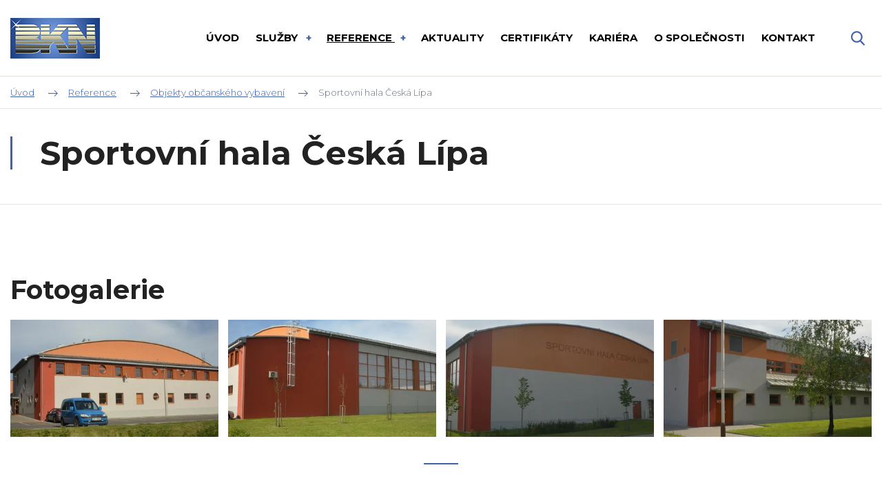

--- FILE ---
content_type: text/html; charset=UTF-8
request_url: https://www.bkn.cz/sportovni-hala-ceska-lipa
body_size: 3501
content:
<!DOCTYPE html>
<html lang="cs" itemscope itemtype="https://schema.org/WebPage">
    <head>
        <meta charset="utf-8">
        <meta http-equiv="X-UA-Compatible" content="IE=edge">
        <meta name="viewport" content="width=device-width, initial-scale=1, shrink-to-fit=no">
        <meta name="designer" content="DF SOLUTIONS, s.r.o." itemprop="creator">
        <meta name="language" content="cs" itemprop="inLanguage">
                    <meta name="robots" content="index,follow">
                <title itemprop="name">Sportovní hala Česká Lípa | BKN Vysoké Mýto</title>
<meta name="description" content="" itemprop="description">
<meta name="keywords" content="" itemprop="keywords">
<meta name="author" content="BKN" itemprop="author">
<meta name="url" content="https://www.bkn.cz/sportovni-hala-ceska-lipa" itemprop="url">
<meta property="og:title" content="Sportovní hala Česká Lípa | BKN Vysoké Mýto">
<meta property="og:description" content="">
<meta property="og:url" content="https://www.bkn.cz/sportovni-hala-ceska-lipa">
        <link rel="preconnect" href="https://fonts.gstatic.com" crossorigin>
        <link rel="preconnect" href="https://ajax.googleapis.com" crossorigin>
        <link rel="dns-prefetch" href="https://fonts.gstatic.com">
        <link rel="dns-prefetch" href="https://ajax.googleapis.com">
        <script>
            dataLayer = [];
            function gtag(){dataLayer.push(arguments);}
        </script>
                            <meta property="og:image" content="https://www.bkn.cz/data/web-pages/images/1200x628-c/20014-06a-155.jpg">
        <link rel="stylesheet" type="text/css" href="https://www.bkn.cz/static/bkn/css/styles.css?v=3" />
        <script type="text/javascript" src="https://www.bkn.cz/static/bkn/js/app.js?v=3" defer="1" async="1"></script>
        <link href="https://fonts.googleapis.com/css?family=Montserrat:300,400,400i,700&amp;subset=latin-ext" rel="stylesheet">
<link rel="apple-touch-icon" sizes="180x180" href="/static/bkn/img/favicon/apple-touch-icon.png">
<link rel="icon" type="image/png" sizes="32x32" href="/static/bkn/img/favicon/favicon-32x32.png">
<link rel="icon" type="image/png" sizes="16x16" href="/static/bkn/img/favicon/favicon-16x16.png">
<link rel="manifest" href="/static/bkn/img/favicon/site.webmanifest">
<link rel="mask-icon" href="/static/bkn/img/favicon/safari-pinned-tab.svg" color="#5bbad5">
<meta name="msapplication-TileColor" content="#ff533d">
<meta name="theme-color" content="#ffffff">
    </head>
    <body class="lang-cs page page-88 page-zero-24 page-first-46 page-second-48">
                <header id="header" itemscope itemtype="https://schema.org/WPHeader">
    <div class="header">
        <div class="container">
            <div class="d-flex align-items-center">
                <div class="logo-box" itemscope itemtype="https://schema.org/Brand">
                    <a class="logo" href="/" title="BKN" >
    <img itemprop="logo" class="logo-img" src="/static/bkn/img/logo.png" alt="BKN">
    <meta itemprop="name" content="BKN">
</a>
                </div>
                                <div class="menu-box d-print-none">
                    <button class="navbar-toggler navbar-mainMenu" type="button">MENU</button>
                                            <ul id="mainMenu" class="nav nav-main nav-cs " data-menu-activate itemscope itemtype="https://schema.org/SiteNavigationElement">
                    <li class="nav-item ">
    <a class="nav-link" itemprop="url" href="/" title="Úvod"><span itemprop="name">Úvod</span></a>
</li>
                    <li class="nav-item dropdown ">
    <a class="nav-link dropdown-toggle" data-toggle="dropdown" href="#" title="Služby" role="button" aria-haspopup="true" aria-expanded="false">
        Služby    </a>
    <div class="dropdown-menu dropdown-menu-annotated">
                                    <a class="dropdown-item " itemprop="url" href="/architektura-a-projektovani" title="Architektura a projektování">
    <span class="name" itemprop="name">Architektura a projektování</span>
    <span class="text">Projektové dokumentace všech stupňů</span>
</a>
                            <a class="dropdown-item " itemprop="url" href="/verejne-souteze-a-inzenyrska-cinnost" title="Veřejné soutěže">
    <span class="name" itemprop="name">Veřejné soutěže</span>
    <span class="text">Organizace veřejných zakázek, zpracování a vyhodnocení</span>
</a>
                            <a class="dropdown-item " itemprop="url" href="/inzenyrska-cinnost" title="Inženýrská činnost, technický dozor investora">
    <span class="name" itemprop="name">Inženýrská činnost, technický dozor investora</span>
    <span class="text">Zajištění stanovisek a podkladů a výkon TDI</span>
</a>
                            <a class="dropdown-item " itemprop="url" href="/planografie-a-sluzby" title="Planografie a služby">
    <span class="name" itemprop="name">Planografie a služby</span>
    <span class="text">Berevné kopírování, tisk a skenování až do formátu A0</span>
</a>
                        </div>
</li>
                    <li class="nav-item dropdown ">
    <a class="nav-link dropdown-toggle" data-toggle="dropdown" href="#" title="Reference" role="button" aria-haspopup="true" aria-expanded="false">
        Reference    </a>
    <div class="dropdown-menu dropdown-menu-annotated">
                                    <a class="dropdown-item " itemprop="url" href="/objekty-obcanskeho-vybaveni" title="Objekty občanského vybavení">
    <span class="name" itemprop="name">Objekty občanského vybavení</span>
    <span class="text"></span>
</a>
                            <a class="dropdown-item " itemprop="url" href="/skolska-zarizeni" title="Školská zařízení">
    <span class="name" itemprop="name">Školská zařízení</span>
    <span class="text"></span>
</a>
                            <a class="dropdown-item " itemprop="url" href="/administrativni-objekty" title="Administrativní objekty">
    <span class="name" itemprop="name">Administrativní objekty</span>
    <span class="text"></span>
</a>
                            <a class="dropdown-item " itemprop="url" href="/prumyslove-stavby" title="Průmyslové stavby">
    <span class="name" itemprop="name">Průmyslové stavby</span>
    <span class="text"></span>
</a>
                            <a class="dropdown-item " itemprop="url" href="/pamatkove-chranene-objekty" title="Památkově chráněné objekty">
    <span class="name" itemprop="name">Památkově chráněné objekty</span>
    <span class="text"></span>
</a>
                            <a class="dropdown-item " itemprop="url" href="/uspory-energii" title="Úspory energií">
    <span class="name" itemprop="name">Úspory energií</span>
    <span class="text"></span>
</a>
                        </div>
</li>
                    <li class="nav-item ">
    <a class="nav-link" itemprop="url" href="/aktualne" title="Aktuality"><span itemprop="name">Aktuality</span></a>
</li>
                    <li class="nav-item ">
    <a class="nav-link" itemprop="url" href="/certifikaty" title="Certifikáty"><span itemprop="name">Certifikáty</span></a>
</li>
                    <li class="nav-item ">
    <a class="nav-link" itemprop="url" href="/kariera" title="Kariéra"><span itemprop="name">Kariéra</span></a>
</li>
                    <li class="nav-item ">
    <a class="nav-link" itemprop="url" href="/o-spolecnosti" title="O společnosti"><span itemprop="name">O společnosti</span></a>
</li>
                    <li class="nav-item ">
    <a class="nav-link" itemprop="url" href="/kontakt" title="Kontakt"><span itemprop="name">Kontakt</span></a>
</li>
            </ul>
                </div>
                <div class="navbar-right d-print-none">
                    <form action="/" class="search-form d-none" role="search" data-ajaxize="fulltext">
    <div id="searchHandle" class="form-group pull-right search-form-handle">
        <input id="searchQuery" type="text" name="q" class="form-control" autocomplete="off" placeholder="Hledaný text ...">
        <input type="hidden" name="redraw" value="fulltext">
        <button type="submit" class="form-control form-control-submit">Hledat</button>
        <label class="search-label" for="searchQuery"><span class="d-none">Vyhledávání</span></label>
    </div>
    <div id="searchResult" class="form-group pull-right search-form-result">
            </div>
</form>                </div>
            </div>
        </div>
            </div>
</header><main id="main" itemscope itemprop="mainContentOfPage">


                <div class="breadcrumb-box">
        <div class="container">
            <ol class="breadcrumb" itemscope itemtype="https://schema.org/BreadcrumbList">
                    <li class="breadcrumb-item" itemprop="itemListElement" itemscope itemtype="https://schema.org/ListItem">
        <a href="/" itemprop="item"><span itemprop="name">Úvod</span><meta itemprop="position" content="1"></a>
    </li>
                <li class="breadcrumb-item" itemprop="itemListElement" itemscope itemtype="https://schema.org/ListItem">
        <a href="/nase-reference" itemprop="item" data-menu-preselect><span itemprop="name">Reference</span><meta itemprop="position" content="2"></a>
    </li>
                <li class="breadcrumb-item" itemprop="itemListElement" itemscope itemtype="https://schema.org/ListItem">
        <a href="/objekty-obcanskeho-vybaveni" itemprop="item" data-menu-preselect><span itemprop="name">Objekty občanského vybavení</span><meta itemprop="position" content="3"></a>
    </li>
                <li class="breadcrumb-item active">
        Sportovní hala Česká Lípa    </li>
    </ol>
        </div>
    </div>

        <section class="heading-box animate animate-fadeInUp" id="headingBox">
                <div class="container">
            <h1 class="heading">Sportovní hala Česká Lípa</h1>
        </div>
    </section>
    
    
            
    
                
                
                
    
                <section class="images-box animate animate-fadeInUp" id="imagesBox">
                <div class="container">
                <div itemscope itemtype="http://schema.org/Collection">
                    <h2 class="images-heading" itemprop="name">Fotogalerie</h2>
                <div class="image-carousel image-carousel-1">
            <div id="crsl-697557c499187" class="image-carousel-slider" data-utils="slick" data-slick='{"dots":true,"infinite":false,"slidesToShow":4,"slidesToScroll":4,"responsive":[{"breakpoint":991,"settings":{"slidesToShow":3,"slidesToScroll":3}},{"breakpoint":767,"settings":{"slidesToShow":2,"slidesToScroll":2}},{"breakpoint":575,"settings":{"slidesToShow":1,"slidesToScroll":1}}]}' data-show style="display:none">
                                    <a href="/data/web-pages/images/orig/20014-06a-155.webp" title="Sportovní hala Česká Lípa" data-lightbox="crsl-697557c499187">
                        <img itemprop="image" class="img-fluid" src="/data/web-pages/images/480x480-c/20014-06a-155.webp" alt="Sportovní hala Česká Lípa">
                        <meta content="Sportovní hala Česká Lípa">
                    </a>
                                    <a href="/data/web-pages/images/orig/20014-06a-158.webp" title="Sportovní hala Česká Lípa" data-lightbox="crsl-697557c499187">
                        <img itemprop="image" class="img-fluid" src="/data/web-pages/images/480x480-c/20014-06a-158.webp" alt="Sportovní hala Česká Lípa">
                        <meta content="Sportovní hala Česká Lípa">
                    </a>
                                    <a href="/data/web-pages/images/orig/20014-06a-161.webp" title="Sportovní hala Česká Lípa" data-lightbox="crsl-697557c499187">
                        <img itemprop="image" class="img-fluid" src="/data/web-pages/images/480x480-c/20014-06a-161.webp" alt="Sportovní hala Česká Lípa">
                        <meta content="Sportovní hala Česká Lípa">
                    </a>
                                    <a href="/data/web-pages/images/orig/20014-06a-164.webp" title="Sportovní hala Česká Lípa" data-lightbox="crsl-697557c499187">
                        <img itemprop="image" class="img-fluid" src="/data/web-pages/images/480x480-c/20014-06a-164.webp" alt="Sportovní hala Česká Lípa">
                        <meta content="Sportovní hala Česká Lípa">
                    </a>
                            </div>
        </div>
    </div>
        </div>
    </section>
    
        
                
    
    

</main>

<footer id="footer" class="d-print-none" itemscope itemtype="https://schema.org/WPFooter">
    <div class="footer-boxes">
        <div class="container">
            <div class="row">
                <div class="col-12 col-sm-6 col-lg-4">
                    <div id="footerBox1" class="footer-box">
            <h4>Možná hledáte</h4>
        <div class="footer-box-body">
        <ul><li><a title="Služby" href="/sluzby">Služby</a></li><li><a title="Reference" href="/reference">Reference</a></li><li><a title="Aktuality" href="/aktuality">Aktuality</a></li><li><a title="Certifikáty" href="/certifikaty">Certifikáty</a></li><li><a title="Kariéra" href="/kariera">Kariéra</a></li><li><a title="O společnosti" href="/o-spolecnosti">O společnosti</a></li></ul>    </div>
</div>
                </div>
                <div class="col-12 col-sm-6 col-lg-4">
                    <div id="footerBox2" class="footer-box">
            <h4>Služby</h4>
        <div class="footer-box-body">
        <ul><li><a title="Architektura a projektování" href="/architektura-a-projektovani">Architektura a projektování</a></li><li><a title="Veřejné soutěže" href="/verejne-souteze-a-inzenyrska-cinnost">Veřejné soutěže</a></li><li><a title="Inženýrská činnost, technický dozor investora" href="/inzenyrska-cinnost">Inženýrská činnost, technický dozor investora</a></li><li><a title="Planografie a služby" href="/planografie-a-sluzby">Planografie a služby</a></li></ul>    </div>
</div>
                </div>
                <div class="col-12 col-sm-6 col-lg-4">
                    <div id="footerBox3" class="footer-box">
            <h4>Kontakty</h4>
        <div class="footer-box-body">
        <p>B K N , spol. s r.o.&nbsp;<br />Vladislavova &nbsp;29<br />566 01 Vysoké Mýto</p><p>Tel.: + 420 465 424 472<br />&nbsp; &nbsp; &nbsp; &nbsp; + 420 465 424 170<br />Fax: + 420 465 424 171<br />E-mail: <a href="mailto:bkn@bkn.cz">bkn@bkn.cz</a></p><p><a title="Další kontakty" href="/kontakt">Další kontakty</a></p>    </div>
</div>
                </div>
            </div>
        </div>
    </div>
    <div id="copyright" class="copyright">
        <div class="copyright-body">
        <p>© BKN spol. s r.o.&nbsp;- Všechna práva vyhrazena.&nbsp;<a href="/ochrana-osobnich-udaju-a-podminky-uziti">Ochrana osobních údajů a Podmínky užití</a></p>    </div>
</div>
    <div id="author" class="author">
        <div class="author-body">
            <p>
                Návrh a výroba webu <a href="https://www.dfsolutions.cz/tvorba-webovych-stranek" title="Tvorba webových stránek s intuitivní administrací a moderním designem"><img src="/static/bkn/img/df-logo.png" alt="DF MARKETING logo"></a>
            </p>
        </div>
    </div>
</footer>        <div id="dialog"></div>
    </body>
</html>


--- FILE ---
content_type: image/svg+xml
request_url: https://www.bkn.cz/static/bkn/img//menu.svg
body_size: 816
content:
<?xml version="1.0" encoding="utf-8" standalone="no"?><!-- Generator: Adobe Illustrator 16.0.0, SVG Export Plug-In . SVG Version: 6.00 Build 0)  --><svg xmlns="http://www.w3.org/2000/svg" xmlns:sketch="http://www.bohemiancoding.com/sketch/ns" xmlns:xlink="http://www.w3.org/1999/xlink" enable-background="new 0 2 25 20" height="20px" id="Vrstva_1" version="1.1" viewBox="0 2 25 20" width="25px" x="0px" xml:space="preserve" y="0px">
<title/>
<desc/>
<g id="TabBar-Icons">
	<g id="Hamburger-Round">
		<path d="M0,4c0-1.104,0.89-2,2.003-2h20.993C24.104,2,25,2.888,25,4c0,1.104-0.89,2-2.004,2H2.003    C0.897,6,0,5.112,0,4L0,4z M0,12c0-1.104,0.89-2,2.003-2h20.993C24.104,10,25,10.888,25,12c0,1.104-0.89,2-2.004,2H2.003    C0.897,14,0,13.112,0,12L0,12z M0,20c0-1.104,0.89-2,2.003-2h20.993C24.104,18,25,18.888,25,20c0,1.104-0.89,2-2.004,2H2.003    C0.897,22,0,21.112,0,20L0,20z" fill="#4163aa" id="Hamburger"/>
	</g>
</g>
</svg>

--- FILE ---
content_type: image/svg+xml
request_url: https://www.bkn.cz/static/bkn/img/search.svg
body_size: 870
content:
<?xml version="1.0" encoding="utf-8" standalone="no"?><!-- Generator: Adobe Illustrator 16.0.0, SVG Export Plug-In . SVG Version: 6.00 Build 0)  --><svg xmlns="http://www.w3.org/2000/svg" xmlns:xlink="http://www.w3.org/1999/xlink" enable-background="new 10.283 0 574.717 595.281" height="595.281px" id="Capa_1" version="1.1" viewBox="10.283 0 574.717 595.281" width="574.717px" x="0px" xml:space="preserve" y="0px">
<path d="M576.261,542.207L434.583,394.854c36.428-43.304,56.387-97.789,56.387-154.51  C490.97,107.82,383.15,0,250.627,0C118.103,0,10.283,107.82,10.283,240.344c0,132.523,107.82,240.344,240.344,240.344  c49.751,0,97.162-15.006,137.697-43.491l142.754,148.47c5.967,6.196,13.992,9.614,22.592,9.614c8.141,0,15.863-3.104,21.725-8.747  C587.851,574.549,588.248,554.673,576.261,542.207z M250.627,62.699c97.957,0,177.646,79.689,177.646,177.646  S348.583,417.99,250.627,417.99c-97.956,0-177.646-79.689-177.646-177.646S152.671,62.699,250.627,62.699z" fill="#4163aa"/>
</svg>

--- FILE ---
content_type: image/svg+xml
request_url: https://www.bkn.cz/static/bkn/img//arrow-right-brand.svg
body_size: 523
content:
<?xml version="1.0" encoding="utf-8" standalone="no"?><!-- Generator: Adobe Illustrator 16.0.0, SVG Export Plug-In . SVG Version: 6.00 Build 0)  --><svg xmlns="http://www.w3.org/2000/svg" xmlns:xlink="http://www.w3.org/1999/xlink" enable-background="new 0 0 14.159 8.99" height="8.99px" id="Vrstva_1" version="1.1" viewBox="0 0 14.159 8.99" width="14.159px" x="0px" xml:space="preserve" y="0px">
<g>
	<g>
		<polygon clip-rule="evenodd" fill="#4163aa" fill-rule="evenodd" points="14.006,4.364 9.514,0 8.871,0.624 12.394,4.045 0,4.045     0,4.945 12.393,4.945 8.871,8.366 9.514,8.99 14.006,4.626 13.871,4.495   "/>
	</g>
</g>
</svg>